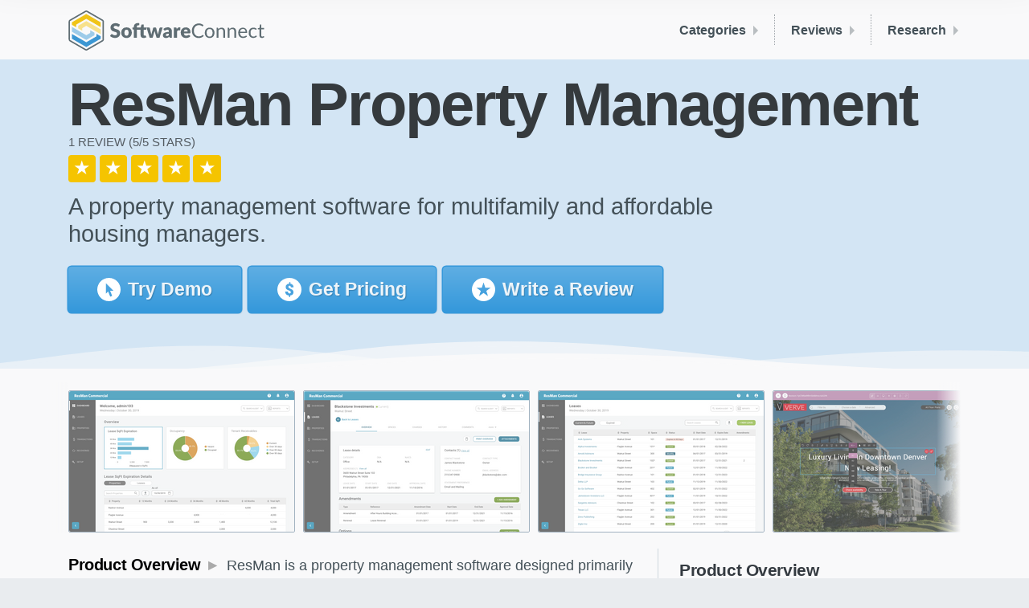

--- FILE ---
content_type: text/html; charset=utf-8
request_url: https://softwareconnect.com/reviews/resman-property-management/
body_size: 12540
content:
<!DOCTYPE html><html lang="en" class="no-js"><head>
		
		

		
		<meta charset="UTF-8">
		<meta http-equiv="X-UA-Compatible" content="IE=edge">
		<meta name="viewport" content="width=device-width, initial-scale=1, shrink-to-fit=no, viewport-fit=cover">

		<title>ResMan Property Management | 2024 Reviews, Pros, Cons</title>

		<script>(function(H){H.className=H.className.replace(/\bno-js\b/,'js')})(document.documentElement)</script>

		
		<meta name="description" content="ResMan is a property management software for multifamily and affordable housing. Key features include a full CRM system, integrated lead generation, and an online tenant portal.">
		

		<link rel="canonical" href="https://softwareconnect.com/reviews/resman-property-management/">
		
		

		
		<link rel="stylesheet" href="/main.bundle.952cd5.css">

		<meta name="format-detection" content="telephone=no">
		<meta name="theme-color" content="#f9f9fa">

		
		
	


		<!-- Facebook -->
<meta property="og:site_name" content="Software Connect">
<meta property="og:title" content="ResMan Property Management | 2024 Reviews, Pros, Cons">
<meta property="og:url" content="https://softwareconnect.com/reviews/resman-property-management/">
<meta property="fb:app_id" content="1455832874548021">

<meta property="og:description" content="ResMan is a property management software for multifamily and affordable housing. Key features include a full CRM system, integrated lead generation, and an online tenant portal.">
<meta property="og:type" content="product">


<meta property="og:image" content="https://softwareconnect.com/images/resman-reviews-360395?w=1200&amp;h=627">
<meta property="og:image:width" content="1200">
<meta property="og:image:height" content="627">


<!-- Twitter -->
<meta name="twitter:site" content="@softwareconnect">


<meta name="twitter:card" content="summary_large_image">
<meta name="twitter:image" content="https://softwareconnect.com/images/resman-reviews-360395?w=1024&amp;h=512">
<meta name="twitter:image:width" content="1024">
<meta name="twitter:image:height" content="512">



		<link rel="apple-touch-icon" sizes="180x180" href="/images/favicons/apple-touch-icon.2cce97.png">
<link rel="icon" type="image/png" sizes="32x32" href="/images/favicons/favicon-32x32.f3e5c8.png">
<link rel="icon" type="image/png" sizes="16x16" href="/images/favicons/favicon-16x16.1cafc0.png">
<link rel="manifest" href="/images/favicons/site.48169b.webmanifest">
<link rel="mask-icon" href="/images/favicons/safari-pinned-tab.svg" color="#3498db">
<link rel="shortcut icon" href="/images/favicons/favicon.3cb372.ico">
<meta name="msapplication-TileColor" content="#3498db">
<meta name="msapplication-config" content="/images/favicons/browserconfig.8178c1.xml">
<meta name="theme-color" content="#ffffff">

	<meta name="request-id" content="8c16ed1d-cd0d-478c-bb6f-c037c76f14aa"><meta name="visitor-id" content="ddaacd6e805521b3107ce75412766d8957763954"><script>try{const u=new URL(window.location);if(u.searchParams.has("ctx")){u.searchParams.delete("ctx");history.replaceState(null,"",u);}}catch(e){}</script><script data-cfasync="false" nonce="8a05b8d7-54b4-412a-a4da-f9639270a62b">try{(function(w,d){!function(j,k,l,m){if(j.zaraz)console.error("zaraz is loaded twice");else{j[l]=j[l]||{};j[l].executed=[];j.zaraz={deferred:[],listeners:[]};j.zaraz._v="5874";j.zaraz._n="8a05b8d7-54b4-412a-a4da-f9639270a62b";j.zaraz.q=[];j.zaraz._f=function(n){return async function(){var o=Array.prototype.slice.call(arguments);j.zaraz.q.push({m:n,a:o})}};for(const p of["track","set","debug"])j.zaraz[p]=j.zaraz._f(p);j.zaraz.init=()=>{var q=k.getElementsByTagName(m)[0],r=k.createElement(m),s=k.getElementsByTagName("title")[0];s&&(j[l].t=k.getElementsByTagName("title")[0].text);j[l].x=Math.random();j[l].w=j.screen.width;j[l].h=j.screen.height;j[l].j=j.innerHeight;j[l].e=j.innerWidth;j[l].l=j.location.href;j[l].r=k.referrer;j[l].k=j.screen.colorDepth;j[l].n=k.characterSet;j[l].o=(new Date).getTimezoneOffset();if(j.dataLayer)for(const t of Object.entries(Object.entries(dataLayer).reduce((u,v)=>({...u[1],...v[1]}),{})))zaraz.set(t[0],t[1],{scope:"page"});j[l].q=[];for(;j.zaraz.q.length;){const w=j.zaraz.q.shift();j[l].q.push(w)}r.defer=!0;for(const x of[localStorage,sessionStorage])Object.keys(x||{}).filter(z=>z.startsWith("_zaraz_")).forEach(y=>{try{j[l]["z_"+y.slice(7)]=JSON.parse(x.getItem(y))}catch{j[l]["z_"+y.slice(7)]=x.getItem(y)}});r.referrerPolicy="origin";r.src="/cdn-cgi/zaraz/s.js?z="+btoa(encodeURIComponent(JSON.stringify(j[l])));q.parentNode.insertBefore(r,q)};["complete","interactive"].includes(k.readyState)?zaraz.init():j.addEventListener("DOMContentLoaded",zaraz.init)}}(w,d,"zarazData","script");window.zaraz._p=async d$=>new Promise(ea=>{if(d$){d$.e&&d$.e.forEach(eb=>{try{const ec=d.querySelector("script[nonce]"),ed=ec?.nonce||ec?.getAttribute("nonce"),ee=d.createElement("script");ed&&(ee.nonce=ed);ee.innerHTML=eb;ee.onload=()=>{d.head.removeChild(ee)};d.head.appendChild(ee)}catch(ef){console.error(`Error executing script: ${eb}\n`,ef)}});Promise.allSettled((d$.f||[]).map(eg=>fetch(eg[0],eg[1])))}ea()});zaraz._p({"e":["(function(w,d){})(window,document)"]});})(window,document)}catch(e){throw fetch("/cdn-cgi/zaraz/t"),e;};</script></head>
	<body class=" is-editable">

		<script type="application/ld+json">{"@context":"https://schema.org","dateModified":"2024-01-29T15:01:41.470Z","@type":"SoftwareApplication","name":"ResMan","applicationCategory":"BusinessApplication","operatingSystem":"Web","aggregateRating":{"@type":"AggregateRating","bestRating":5,"ratingValue":"5.0","reviewCount":1}}</script>
		<script type="application/ld+json">{"@context":"https://schema.org","@type":"BreadcrumbList","itemListElement":[{"@type":"ListItem","position":"1","name":"Home","item":"https://softwareconnect.com/"},{"@type":"ListItem","position":"2","name":"Roundups","item":"https://softwareconnect.com/roundups/"},{"@type":"ListItem","position":"3","name":"Property Management Software","item":"https://softwareconnect.com/roundups/best-property-management-software/"},{"@type":"ListItem","position":"4","name":"ResMan Property Management"}]}</script>

		<div class="body">
			<header class="sc-Header background-offWhite">
	<div class="container-fluid-max">

		
		
		

		<div class="d-flex justify-content-between align-items-center
								">

			<a href="/">
				<img src="/images/sc-logo-color-full.svg" alt="Software Connect logo" height="50" width="244" class="d-none d-sm-inline-block xy-3 ">
				<img src="/images/sc-logo-color-compact.svg" alt="Software Connect logo" height="30" width="199" class="d-sm-none xy-3 ">
			</a>

			<nav class="gs-HeaderMenuBar py-3">
	<div class="d-md-none py-1 py-sm-2">
		<div class="gs-HamburgerMenu">
  <span></span>
  <span></span>
  <span></span>
  <span></span>
</div>

	</div>

	
				
					
	<a class="gs-HeaderMenuBar-item d-none d-md-block gs-HeaderMenuBar-item--noTrayItems" href="/roundups/" data-header-menu-bar-section-id="categories">
			Categories
	</a>


				
					
	<a class="gs-HeaderMenuBar-item d-none d-md-block gs-HeaderMenuBar-item--noTrayItems" href="/reviews/" data-header-menu-bar-section-id="reviews">
			Reviews
	</a>


				
					
	<a class="gs-HeaderMenuBar-item d-none d-md-block gs-HeaderMenuBar-item--noTrayItems" href="/learn/" data-header-menu-bar-section-id="research">
			Research
	</a>


				
			
</nav>


		</div>
	</div>
</header>

<div class="gs-HeaderMenuTray-dividerWrapper">
	<div class="container-fluid-max">
		<div class="gs-HeaderMenuTray-divider"></div>
	</div>
</div>

<nav class="gs-HeaderMenuTray background-offWhite pt-3 pb-4">
	<div class="container-fluid-max">
		

	

	
		<div id="gs-HeaderMenuTray--categories" class="gs-HeaderMenuTray-section">

	<a class="gs-HeaderMenuTray-sectionHeader d-md-none h3" href="/roundups/">
			Categories
	</a>

	<div class="gs-HeaderMenuTray-sectionContents">
		

			

		

		
			<div class="d-none d-md-block" style="padding-left: 1px; margin-top: 1rem;">
				














	<a href="/roundups/" target="_self" class="
			gs-Button
			gs-Button--blue
			gs-Button--small

			

			
			
			
			

			
			
			
			
			

			                  gs-Button--outline         
			
			
			
			
			

			

		">
					All Roundups →
				</a>

			</div>
		
	</div>
</div>

	
		<div id="gs-HeaderMenuTray--reviews" class="gs-HeaderMenuTray-section">

	<a class="gs-HeaderMenuTray-sectionHeader d-md-none h3" href="/reviews/">
			Reviews
	</a>

	<div class="gs-HeaderMenuTray-sectionContents">
		

			

		

		
			<div class="d-none d-md-block" style="padding-left: 1px; margin-top: 1rem;">
				














	<a href="/reviews/" target="_self" class="
			gs-Button
			gs-Button--blue
			gs-Button--small

			

			
			
			
			

			
			
			
			
			

			                  gs-Button--outline         
			
			
			
			
			

			

		">
					All Reviews →
				</a>

			</div>
		
	</div>
</div>

	
		<div id="gs-HeaderMenuTray--research" class="gs-HeaderMenuTray-section">

	<a class="gs-HeaderMenuTray-sectionHeader d-md-none h3" href="/learn/">
			Research
	</a>

	<div class="gs-HeaderMenuTray-sectionContents">
		

			

		

		
			<div class="d-none d-md-block" style="padding-left: 1px; margin-top: 1rem;">
				














	<a href="/learn/" target="_self" class="
			gs-Button
			gs-Button--blue
			gs-Button--small

			

			
			
			
			

			
			
			
			
			

			                  gs-Button--outline         
			
			
			
			
			

			

		">
					All Research →
				</a>

			</div>
		
	</div>
</div>

	

	<div id="gs-HeaderMenuTray--about-us" class="gs-HeaderMenuTray-section">

	<a class="gs-HeaderMenuTray-sectionHeader d-md-none h3" href="/about/">
			About Us
	</a>

	<div class="gs-HeaderMenuTray-sectionContents">
		
	

		
			<div class="d-none d-md-block" style="padding-left: 1px; margin-top: 1rem;">
				














	<a href="/about/" target="_self" class="
			gs-Button
			gs-Button--blue
			gs-Button--small

			

			
			
			
			

			
			
			
			
			

			                  gs-Button--outline         
			
			
			
			
			

			

		">
					About Us →
				</a>

			</div>
		
	</div>
</div>


	
	</div>
</nav>


			

	<main>
		<article>

			<!-- /////////////////////////////////////////////////////////////////////////
			// HERO SECTION
			////////////////////////////////////////////////////////////////////////// -->
			<header>
				
				

<div class="
		gs-Hero
		gs-Hero--lightBlue

		
		
		
		
		gs-Hero--wavesBottom
	">

	

	<div class="container-fluid-max">
		

					<div class="mb-2">
						<h1 class="
	gs-Hero-heading tight
	gs-Hero-heading--
	d-inline mr-2">

	
							ResMan Property Management
						
</h1>


						
							
							<a href="#reviews" class="link-not-underlined">
								














<span class="gs-RatingFull gs-RatingFull--large">

	
		<span class="gs-RatingFull-label">
			<span class="gs-RatingFull-reviewCount">1 Review</span>
			<span class="gs-RatingFull-starCount">5/5</span>
		</span>
	

	
		<span class="
			gs-RatingFull-star
			      gs-RatingFull-star--full
			
		">★</span>
	
		<span class="
			gs-RatingFull-star
			      gs-RatingFull-star--full
			
		">★</span>
	
		<span class="
			gs-RatingFull-star
			      gs-RatingFull-star--full
			
		">★</span>
	
		<span class="
			gs-RatingFull-star
			      gs-RatingFull-star--full
			
		">★</span>
	
		<span class="
			gs-RatingFull-star
			      gs-RatingFull-star--full
			
		">★</span>
	

</span>

							</a>
						
					</div>

					

					
						<p class="gs-Hero-subheading">
							A property management software for multifamily and affordable housing managers.
						</p>
					

					
						<div class="d-flex mt-3">

							
								<div class="mr-2 ">
									








	
	







	<button type="button" role=" button" title="Please enable Javascript" data-gs-modal-template="demo" data-gs-modal-data="global, product" data-gs-modal-context="product-page" class="
			gs-Button
			gs-Button--blue
			gs-Button--medium

			

			
			
			   gs-Button-lg--large        
			

			
			
			
			
			

			
			
			
			
			
			

			

		">
										
											<svg width="22" height="22" class="gs-Button-icon">
	<use xlink:href="/main.bundle.440465.svg#mouse-pointer--sprite"></use>
	
</svg>

										
										<span class="d-none d-md-inline">Try</span> Demo
									</button>

								</div>
							
								<div class="mr-2 ">
									








	
	







	<button type="button" role=" button" title="Please enable Javascript" data-gs-modal-template="pricing" data-gs-modal-data="global, product" data-gs-modal-context="product-page" class="
			gs-Button
			gs-Button--blue
			gs-Button--medium

			

			
			
			   gs-Button-lg--large        
			

			
			
			
			
			

			
			
			
			
			
			

			

		">
										
											<svg width="22" height="22" class="gs-Button-icon">
	<use xlink:href="/main.bundle.440465.svg#dollar-sign--sprite"></use>
	
</svg>

										
										<span class="d-none d-md-inline">Get</span> Pricing
									</button>

								</div>
							
								<div class="mr-2 d-none d-sm-block">
									










	
	
	





	<a href="https://softwareconnect.typeform.com/to/swbtEW?id=9208&amp;p=ResMan" target="_blank" class="
			gs-Button
			gs-Button--blue
			gs-Button--medium

			

			
			
			   gs-Button-lg--large        
			

			
			
			
			
			

			
			
			
			
			
			

			

		">
										
											<svg width="22" height="22" class="gs-Button-icon">
	<use xlink:href="/main.bundle.440465.svg#circle-star--sprite"></use>
	
</svg>

										
										Write a Review
									</a>

								</div>
							

						</div>
					

				
	</div>

	
	<div class="gs-Hero-waves d-none d-md-block" style="background-image:url(/_/gridstrap/components/hero/waves.svg);"></div>
	

</div>

			</header>

			<div class="gradient-offWhite-white">
			<div class="container-fluid-max pt-3 pt-lg-4 pb-3 pb-md-4" id="product-info">

				<!-- ///////////////////////////////////////////////////////////////////////
				// SCREENSHOT THUMBNAIL STRIP
				//////////////////////////////////////////////////////////////////////// -->

				<div class="gs-ScreenshotStrip ">
	<div class="gs-ScreenshotStrip-slider">
		<div class="gs-ScreenshotStrip-bumper gs-ScreenshotStrip-bumper--left"></div>
			
					

						
						
						

						<div class="
	gs-ScreenshotStrip-item
	gs-ScreenshotStrip-item--hasLink
	">

	
	
	

	<img class="gs-ScreenshotStrip-image b-loaded" alt="ResMan: Commercial Dashboard" src="/images/screenshot-resman-commercial-dashboard-346331?h=175" height="175" width="280" data-gs-screenshot-strip-image="/images/screenshot-resman-commercial-dashboard-346331" srcset="/images/screenshot-resman-commercial-dashboard-346331?h=175 1x, /images/screenshot-resman-commercial-dashboard-346331?h=350 2x" loading="lazy">

</div>


					

						
						
						

						<div class="
	gs-ScreenshotStrip-item
	gs-ScreenshotStrip-item--hasLink
	">

	
	
	

	<img class="gs-ScreenshotStrip-image b-loaded" alt="ResMan: Commercial Leases" src="/images/screenshot-resman-commercial-leases-346330?h=175" height="175" width="280" data-gs-screenshot-strip-image="/images/screenshot-resman-commercial-leases-346330" srcset="/images/screenshot-resman-commercial-leases-346330?h=175 1x, /images/screenshot-resman-commercial-leases-346330?h=350 2x" loading="lazy">

</div>


					

						
						
						

						<div class="
	gs-ScreenshotStrip-item
	gs-ScreenshotStrip-item--hasLink
	">

	
	
	

	<img class="gs-ScreenshotStrip-image b-loaded" alt="ResMan: Commercial Lease List" src="/images/screenshot-resman-commercial-lease-list-346329?h=175" height="175" width="280" data-gs-screenshot-strip-image="/images/screenshot-resman-commercial-lease-list-346329" srcset="/images/screenshot-resman-commercial-lease-list-346329?h=175 1x, /images/screenshot-resman-commercial-lease-list-346329?h=350 2x" loading="lazy">

</div>


					

						
						
						

						<div class="
	gs-ScreenshotStrip-item
	gs-ScreenshotStrip-item--hasLink
	">

	
	
	

	<img class="gs-ScreenshotStrip-image b-loaded" alt="ResMan: Website Marketing" src="/images/screenshot-resman-website-marketing-346328?h=175" height="175" width="288" data-gs-screenshot-strip-image="/images/screenshot-resman-website-marketing-346328" srcset="/images/screenshot-resman-website-marketing-346328?h=175 1x, /images/screenshot-resman-website-marketing-346328?h=350 2x" loading="lazy">

</div>


					

						
						
						

						<div class="
	gs-ScreenshotStrip-item
	gs-ScreenshotStrip-item--hasLink
	">

	
	
	

	<img class="gs-ScreenshotStrip-image b-loaded" alt="ResMan: Affordable Properties Dashboard" src="/images/screenshot-resman-affordable-properties-dashboard-346327?h=175" height="175" width="281" data-gs-screenshot-strip-image="/images/screenshot-resman-affordable-properties-dashboard-346327" srcset="/images/screenshot-resman-affordable-properties-dashboard-346327?h=175 1x, /images/screenshot-resman-affordable-properties-dashboard-346327?h=350 2x" loading="lazy">

</div>


					

						
						
						

						<div class="
	gs-ScreenshotStrip-item
	gs-ScreenshotStrip-item--hasLink
	">

	
	
	

	<img class="gs-ScreenshotStrip-image b-loaded" alt="ResMan: Compliance Center" src="/images/screenshot-resman-compliance-center-346326?h=175" height="175" width="276" data-gs-screenshot-strip-image="/images/screenshot-resman-compliance-center-346326" srcset="/images/screenshot-resman-compliance-center-346326?h=175 1x, /images/screenshot-resman-compliance-center-346326?h=350 2x" loading="lazy">

</div>


					
				
		<div class="gs-ScreenshotStrip-bumper gs-ScreenshotStrip-bumper--right"></div>
	</div>
</div>


				<div class="row mt-4">

					<!-- Profile Content -->

					<section class="col-md-8 order-2 order-md-1">
						<div class="pr-md-4">

							
								<div class="inline-header mb-4">
									<h2 class="d-none d-md-inline">Product Overview</h2>
									<p>ResMan is a property management software designed primarily for multifamily and affordable housing real estate. It has a wide range of features covering various aspects of property management, including financial management, tenant communication, and maintenance.</p>
<p>Additionally, ResMan offers specialized tools for affordable housing compliance, such as custom tax credit programs and compliance tools.</p>
								</div>
							

							
								<div class="
									d-md-flex b--slate my-4
									pt-3 bt-dotted
									pb-3 bb-dotted
								">

									
										<div class="mr-5" style="flex-basis:100%;">
											
	<h2 class="gs-List-header">
		Pros
	</h2>


<ul class="
	gs-List
	gs-List--pros
	gs-List--fontSmall
">

	
		<li>Open platform offers wide range of integrations</li>
	
		<li>User-friendly and easy to learn</li>
	
		<li>Streamlines rent tracking and collection</li>
	

	
											

</ul>

										</div>
									
									
										<div class="mr-5" style="flex-basis:100%;">
											
	<h2 class="gs-List-header">
		Cons
	</h2>


<ul class="
	gs-List
	gs-List--cons
	gs-List--fontSmall
">

	
		<li>Exact pricing not provided by the developer</li>
	
		<li>Inaccurate TRACS income codes</li>
	

	
											

</ul>

										</div>
									
								</div>

							

							
								<div class="inline-header my-4">
									<h2 class="color-green">Target Market</h2>
									Owners, operators, and investors across the multifamily real estate marketplace. It caters to companies with 50 to 1,000+ employees and annual revenues ranging from $1 million to $100 million.
								</div>
							

							

							<div class="gs-Article gs-Article--constrainWidth gs-Article--dehoistHeaders">

	
								
								
									<h2 id="platforms">Platforms</h2>
<p>ResMan is property management software for multifamily and affordable housing real estate. It supports tenant screening and offers customizable budgeting templates. With advanced accounting features, ResMan streamlines financial operations.</p>
<p>ResMan has a variety of platforms based on different types of portfolios.</p>
<h3 id="resman-multifamily">ResMan Multifamily</h3>
<p>ResMan supports property management software for rental property owners and operators. The software helps managers and investors operate, market, and grow their businesses.</p>
<p><strong>Features:</strong></p>
<ul class="short-items">
<li>Accounting</li>
<li>Budgeting</li>
<li>Maintenance</li>
<li>Reporting</li>
</ul>
<h3 id="resman-affordable">ResMan Affordable</h3>
<p>ResMan Affordable is a compliance suite that helps ensure accuracy, reduce errors, and avoid any risks of compliance violations.</p>
<p>The Affordable offering has a compliance analytics dashboard that acts as a central hub for a real-time, at-a-glance view of recertification management and building compliance.</p>
<p><strong>Features:</strong></p>
<ul class="short-items">
<li>HUD certification Validation</li>
<li>Special claims finder</li>
<li>Unlimited document storage</li>
<li>Custom tax credit programs</li>
</ul>
<h3 id="resman-commercial">ResMan Commercial</h3>
<p>ResMan was built for commercial property management, whether of a single property or an entire portfolio. The platform provides a real-time dashboard with insights on leases and properties.</p>
<p>When it comes to CAM and recoveries, ResMan automates the most complex leases without requiring spreadsheets. ResMan has balanced everything into one ecosystem to push portfolios forward, from multi-family to commercial and affordable.</p>
<p><strong>Features:</strong></p>
<ul class="short-items">
<li>Interactive dashboard</li>
<li>CAM and recoveries</li>
<li>Smart workflows</li>
</ul>
<h3 id="resman-engage">ResMan Engage</h3>
<p>Engage is an experience management platform from ResMan. This solution helps attract new residents and tenants by providing a user-friendly website, easy-to-use qualification methods, leasing, and payment processing, all within an online portal.</p>
<p><strong>Features:</strong></p>
<ul class="short-items">
<li>Property marketing</li>
<li>Online portal</li>
<li>Resident screening</li>
<li>Resident credit reporting</li>
</ul>
<h2 id="video-overview">Video Overview</h2>
<p><span class="embed-responsive embed-responsive-16by9"><lite-youtube videoid="m_fHMN0GHoc" playlabel="Play Video"></lite-youtube></span></p>

								
							

</div>


							

						</div>
					</section>

					<style>
						.inline-header h2 {
							font-size: 1.125rem;
							display: inline;
						}

						.inline-header p {
							margin: 1.5rem 0;
						}

						.inline-header h2 + p {
							display: inline;
						}

						.inline-header h2::after {
							margin: 0 0.5rem;
							content: '\25B8';
							color: #aaa;
						}
					</style>

					<!-- Sidebar -->

					<section class="col-md-4 order-1 order-md-2">
						<div class="vr vr-left vr-hoist d-none d-md-block"></div>

						<div class="pb-2">

							
							



						</div>

							<h2 class="gs-SidebarHeading">
		

		
							Product Overview
						
	</h2>

						<div class="gs-SidebarSpecList">
	<ul class="gs-SidebarSpecList-items">
		

							

							
<li class="gs-SidebarSpecList-item">
	<strong class="gs-SidebarSpecList-key">Type</strong>

	
			<a class="gs-SidebarSpecList-value" href="/roundups/best-property-management-software/" target="_self">

				Property Management Software
			</a>

		

</li>



							
<li class="gs-SidebarSpecList-item">
	<strong class="gs-SidebarSpecList-key">Client OS</strong>

	
			<span class="gs-SidebarSpecList-value">
				Web
			</span>

		

</li>



							
<li class="gs-SidebarSpecList-item">
	<strong class="gs-SidebarSpecList-key">Deployment</strong>

	
			<span class="gs-SidebarSpecList-value">
				Cloud Hosted
			</span>

		

</li>



						
	</ul>
</div>

							<h2 class="gs-SidebarHeading">
		

		
							Developer Overview
						
	</h2>

						<div class="gs-SidebarSpecList">
	<ul class="gs-SidebarSpecList-items">
		
							
<li class="gs-SidebarSpecList-item">
	<strong class="gs-SidebarSpecList-key">Name</strong>

	
			<a class="gs-SidebarSpecList-value" href="https://www.myresman.com/" target="_blank">

				ResMan
			</a>

		

</li>



							


							


							
								
<li class="gs-SidebarSpecList-item">
	<strong class="gs-SidebarSpecList-key">Type</strong>

	
			<span class="gs-SidebarSpecList-value">
				Private
			</span>

		

</li>


							

							


							

						
	</ul>
</div>

						

						


						<div class="d-none d-md-block">

							

									<h2 class="gs-SidebarHeading">
		

		
									Related Products
								
	</h2>

								<div class="gs-SidebarProductList">
	<ul class="gs-SidebarProductList-items">
		

									
										<li class="
		gs-SidebarProductList-item
		gs-SidebarProductList-item--full
	">

	

		<img alt="" class="gs-SidebarProductList-logo b-loaded" src="/images/logo-appfolio-property-manager-logo-346209?w=36&amp;h=36" srcset="/images/logo-appfolio-property-manager-logo-346209?w=36&amp;h=36 1x, /images/logo-appfolio-property-manager-logo-346209?w=72&amp;h=72 2x" loading="lazy">

		<a class="gs-SidebarProductList-productName" href="/reviews/appfolio/">
			AppFolio Property Manager
		</a>

		<div class="gs-SidebarProductList-synopsis">
			Cost effective and easy-to-use web-based property management software built for the modern manager.
		</div>

	

</li>

									
										<li class="
		gs-SidebarProductList-item
		gs-SidebarProductList-item--full
	">

	

		<img alt="" class="gs-SidebarProductList-logo b-loaded" src="/images/logo-propertyboss-com-354951?w=36&amp;h=36" srcset="/images/logo-propertyboss-com-354951?w=36&amp;h=36 1x, /images/logo-propertyboss-com-354951?w=72&amp;h=72 2x" loading="lazy">

		<a class="gs-SidebarProductList-productName" href="/reviews/propertyboss/">
			PropertyBoss
		</a>

		<div class="gs-SidebarProductList-synopsis">
			A multi-module management system designed by PropertyBoss Solutions for real estate &amp; property management companies.
		</div>

	

</li>

									
										<li class="
		gs-SidebarProductList-item
		gs-SidebarProductList-item--full
	">

	

		<img alt="" class="gs-SidebarProductList-logo b-loaded" src="/images/logo-buildium-com-354910?w=36&amp;h=36" srcset="/images/logo-buildium-com-354910?w=36&amp;h=36 1x, /images/logo-buildium-com-354910?w=72&amp;h=72 2x" loading="lazy">

		<a class="gs-SidebarProductList-productName" href="/reviews/buildium/">
			Buildium
		</a>

		<div class="gs-SidebarProductList-synopsis">
			A web-based property management system for rentals, associations, and student housing.
		</div>

	

</li>

									
										<li class="
		gs-SidebarProductList-item
		gs-SidebarProductList-item--full
	">

	

		<img alt="" class="gs-SidebarProductList-logo b-loaded" src="/images/logo-yardi-com-354559?w=36&amp;h=36" srcset="/images/logo-yardi-com-354559?w=36&amp;h=36 1x, /images/logo-yardi-com-354559?w=72&amp;h=72 2x" loading="lazy">

		<a class="gs-SidebarProductList-productName" href="/reviews/yardi-voyager/">
			Yardi Voyager Property Management
		</a>

		<div class="gs-SidebarProductList-synopsis">
			A web-based multi-module management system designed by Yardi Systems for real estate &amp; property management and professional services companies.
		</div>

	

</li>

									
										<li class="
		gs-SidebarProductList-item
		gs-SidebarProductList-item--full
	">

	

		<img alt="" class="gs-SidebarProductList-logo b-loaded" src="/images/logo-realpage-com-354809?w=36&amp;h=36" srcset="/images/logo-realpage-com-354809?w=36&amp;h=36 1x, /images/logo-realpage-com-354809?w=72&amp;h=72 2x" loading="lazy">

		<a class="gs-SidebarProductList-productName" href="/reviews/realpage-onesite/">
			RealPage OneSite Leasing &amp; Rents
		</a>

		<div class="gs-SidebarProductList-synopsis">
			Comprehensive software for property management businesses.
		</div>

	

</li>

									

								
	</ul>
</div>

							

							

						</div>

					</section>

				</div>

			</div>
			</div>

			
			
			<section class="gradient-powderBlue-white py-4" id="reviews">
				<div class="container-fluid-max">

					<div class="d-flex justify-content-between align-items-start mb-4 mb-sm-3 pb-2 bb-dotted bb-sm-none b--stone">

						<h2 class="m-0 pr-5">
							User Reviews
							<span class="d-none d-md-inline">of ResMan</span>
						</h2>

						
							














	<a href="https://softwareconnect.typeform.com/to/swbtEW?id=9208&amp;p=ResMan" target="_self" class="
			gs-Button
			gs-Button--green
			gs-Button--small

			

			
			   gs-Button-md--medium        
			
			

			
			
			
			
			

			
			
			
			
			
			

			typeform-share

		">

								Write a Review
							</a>

						

					</div>

					
						<div class="gs-ProductReview row px-lg-3 py-3 py-lg-4 mx-0">

	<div class="col-md-4 col-lg-3 order-2 order-md-1 pb-3 d-flex d-md-block flex-column-reverse">

		<div class="d-flex d-md-block mt-4 mt-md-0">
			<div class="gs-ProductReview-reviewerAvatar">
				
					<img width="80" height="80" loading="lazy" src="/images/avatar.png" srcset="/images/avatar.png 1x, /images/avatar@2x.png 2x">
				
			</div>
			<div class="ml-2 ml-md-0">
				<div class="gs-ProductReview-reviewerName">
					
						Dusty Wolf
					
				</div>
				
				<ul class="gs-ProductReview-reviewerRoles">
					
					
					
				</ul>
			</div>
		</div>

		
		
		
		
		

		<div class="gs-ProductReview-scores mt-md-3">
			<div class="
				gs-ProductReview-score
				gs-ProductReview-score--overall
				
			">
				<b>Overall</b>
				

<div class="gs-RatingCompact gs-RatingCompact--small">
	<div class="gs-RatingCompact-stars">
		<div class="gs-RatingCompact-rating" style="width:calc(100%*1);">★★★★★</div>
		★★★★★
	</div>

	
</div>

			</div>

			

			

			

			

		</div>

	</div>

	<div class="col-md-8 col-lg-9 order-1 order-md-2 px-lg-4">
		<h3 class="gs-ProductReview-title">
			
			Everyone is happy
		</h3>

		<div class="gs-ProductReview-date">
			January 28th, 2020
			
			• Roles: Purchaser &amp; End User
		</div>

		
			<div class="gs-ProductReview-text">
				<p>ResMan’s process and business has been so transparent and accommodating that the on-site people are happy, the accountants are happy, the people that help post things are happy, the regionals are happy, my clients are happy, and subsequently I’m happy. It takes that kind of camaraderie and pull and traction and well wishes to all of them, and we’ve found that with ResMan from top to bottom.</p>

			</div>
		

		<div class="
			gs-ProductReview-lists
			d-lg-flex
		">
			

			
		</div>

	</div>
</div>

					

					

				</div>
			</section>
			

		</article>
	</main>


	
		<aside class="background-offWhite pb-5 sc-RelatedContent">
			<div class="container-fluid-max pt-4 pb-4 pt-xl-5">
				<h2 class="color-stone">Related Content</h2>
				<div class="row">
					
						<div class="col-sm-6 col-lg-4 pb-4 d-flex align-items-stretch">
							   
	

<div class="gs-Card">
	
		<img class="gs-Card-storyImage" src="/images/rent-manager-software-360397?w=1000&amp;h=500" alt="" loading="lazy" width="500" height="250">
	

	<div class="gs-Card-content p-3 p-sm-4">
		
			<div class="gs-Card-label">
				Reviews
			</div>
		

		<h3 class="gs-Card-title">
			<a href="/reviews/rent-manager-software/">Rent Manager</a>
		</h3>

		<p class="gs-Card-description">
			Rent Manager is a property management software for residential and commercial applications. Browse user reviews, pricing, pros, cons, and key features.
		</p>

		
	</div>
</div>

						</div>
					
						<div class="col-sm-6 col-lg-4 pb-4 d-flex align-items-stretch">
							   
	

<div class="gs-Card">
	
		<img class="gs-Card-storyImage" src="/images/propertyboss-360478?w=1000&amp;h=500" alt="" loading="lazy" width="500" height="250">
	

	<div class="gs-Card-content p-3 p-sm-4">
		
			<div class="gs-Card-label">
				Reviews
			</div>
		

		<h3 class="gs-Card-title">
			<a href="/reviews/propertyboss/">PropertyBoss</a>
		</h3>

		<p class="gs-Card-description">
			PropertyBoss is a property management software for single-family, multi-family, student housing, and other property managers. Read user reviews and get pricing details.
		</p>

		
	</div>
</div>

						</div>
					
						<div class="col-sm-6 col-lg-4 pb-4 d-flex align-items-stretch">
							   
	

<div class="gs-Card">
	
		<img class="gs-Card-storyImage" src="/images/mri-property-management-359198?w=1000&amp;h=500" alt="" loading="lazy" width="500" height="250">
	

	<div class="gs-Card-content p-3 p-sm-4">
		
			<div class="gs-Card-label">
				Reviews
			</div>
		

		<h3 class="gs-Card-title">
			<a href="/reviews/mri-residential-management/">MRI Residential Management</a>
		</h3>

		<p class="gs-Card-description">
			MRI Residential Management is a property management solution that includes features like applicant screenings and service requests. It also provides automated, AI-driven insights into property performance. Find key features, pros, cons, and an overview here.
		</p>

		
	</div>
</div>

						</div>
					
				</div>
			</div>
		</aside>
	

	<div class="gs-NavBar" data-scroll-header="">
	<div class="container-fluid-max">
		<div class="gs-NavBar-wrapper">

			<div class="gs-NavBar-logoWrapper">
				<a href="/">
					<img class="gs-NavBar-logo" src="/images/sc-logo-color-gem.svg" alt="" width="31" height="35">
				</a>
			</div>

			

		<ul class="gs-NavBar-linkItems d-none d-sm-flex">
	
			<li class="gs-NavBar-linkItem">
	<a class="gs-NavBar-link" href="#product-info">
		Product Info
	</a>
</li>


			
				<li class="gs-NavBar-linkItem">
	<a class="gs-NavBar-link" href="#reviews">
		<span class="d-none d-lg-inline">User</span> Reviews
	</a>
</li>

			
		
</ul>

		<div class="gs-NavBar-button">
	<div class="d-flex">
		

			
				
				

				<div class="ml-2 ">
	
					








	
	







	<button type="button" role=" button" title="Please enable Javascript" data-gs-modal-template="demo" data-gs-modal-data="global, product" class="
			gs-Button
			gs-Button--yellow
			gs-Button--small

			

			
			
			
			

			
			
			
			
			

			
			
			
			
			
			

			

		">
						<span class="d-none d-md-inline">Try</span> Demo
					</button>

				
</div>
			
				
				

				<div class="ml-2 ">
	
					








	
	







	<button type="button" role=" button" title="Please enable Javascript" data-gs-modal-template="pricing" data-gs-modal-data="global, product" class="
			gs-Button
			gs-Button--yellow
			gs-Button--small

			

			
			
			
			

			
			
			
			
			

			
			
			
			
			
			

			

		">
						<span class="d-none d-md-inline">Get</span> Pricing
					</button>

				
</div>
			
				
				

				<div class="ml-2 ">
	
					










	
	
	





	<a href="https://softwareconnect.typeform.com/to/swbtEW?id=9208&amp;p=ResMan" target="_blank" class="
			gs-Button
			gs-Button--gray
			gs-Button--small

			

			
			
			
			

			
			
			
			
			

			
			
			
			
			
			

			

		">
						Write a Review
					</a>

				
</div>
			
		
	</div>
</div>

	

		</div>
	</div>
</div>




	<script>
		var qs, js, q, s,
			d = document,
			gi = d.getElementById,
			ce = d.createElement,
			gt = d.getElementsByTagName,
			id = 'typef_orm',
			b = 'https://s3-eu-west-1.amazonaws.com/share.typeform.com/';

		if (!gi.call(d, id)) {
			js = ce.call(d, 'script');
			js.id = id;
			js.src = b + 'share.js';
			q = gt.call(d, 'script')[0];

			var loaded = false;
			js.onreadystatechange = js.onload = function () {
				if (!loaded && location.hash == '#write-review') {
					document.getElementsByClassName('typeform-share')[0].click();
				}
				loaded = true;
			};
			q.parentNode.insertBefore(js, q)

		}
	</script>

			<footer class="sc-Footer pt-3 pt-sm-4 pt-xl-5">
	<div class="container-fluid-max">
		<div class="row">

			<div class="col-sm-4 col-lg-3 d-flex align-items-stretch">

				<div class="br-sm-dotted b--slate pr-3 w-100">
					<img class="sc-Footer-logo" src="/images/sc-logo-color-gem.svg">

					<nav class="sc-Footer-main my-2">
						
							<div>
								<a href="/about/">About Us</a>
							</div>
						
							<div>
								<a href="/reviews/">Software Reviews</a>
							</div>
						
							<div>
								<a href="/review-methodology/">Our Methodology</a>
							</div>
						
							<div>
								<a href="/affiliate-disclosure/">Affiliate Disclosure</a>
							</div>
						
							<div>
								<a href="/terms-of-use/">Terms of Use</a>
							</div>
						
							<div>
								<a href="/privacy/">Privacy Policy</a>
							</div>
						
							<div>
								<a href="#:partnership">For Vendors</a>
							</div>
						
					</nav>

					<div class="mt-sm-3">
						<div class="sc-FollowButtons sc-FollowButtons--compact">
	<a class="sc-FollowButtons-link sc-FollowButtons-link--facebook" href="https://www.facebook.com/thesoftwareconnect">
		<svg width="36" height="36" class="sc-FollowButtons-icon"><use xlink:href="/main.bundle.440465.svg#facebook--sprite"></use></svg>
		
	</a>

	<a class="sc-FollowButtons-link sc-FollowButtons-link--twitter" href="https://twitter.com/softwareconnect">
		<svg width="36" height="36" class="sc-FollowButtons-icon"><use xlink:href="/main.bundle.440465.svg#twitter--sprite"></use></svg>
		
	</a>

	<a class="sc-FollowButtons-link sc-FollowButtons-link--youtube" href="https://www.youtube.com/@SoftwareConnect">
		<svg width="36" height="36" class="sc-FollowButtons-icon"><use xlink:href="/main.bundle.440465.svg#youtube--sprite"></use></svg>
		
	</a>

	<a class="sc-FollowButtons-link sc-FollowButtons-link--linkedin" href="https://www.linkedin.com/company/software-connect">
		<svg width="36" height="36" class="sc-FollowButtons-icon"><use xlink:href="/main.bundle.440465.svg#linkedin--sprite"></use></svg>
		
	</a>
</div>

					</div>

					<p class="sc-Footer-paragraph sc-Footer-paragraph--smallText mt-sm-3 mb-3">
						© 1997-2025 Software Connect
					</p>

					<address class="sc-Footer-paragraph sc-Footer-paragraph--smallText">
						(800) 827-1151
						<br><a href="/cdn-cgi/l/email-protection" class="__cf_email__" data-cfemail="224a474e4e4d62514d445655435047414d4c4c4741560c414d4f">[email&#160;protected]</a>
						<br>Milwaukee, Wisconsin
					</address>
				</div>
			</div>

			<nav class="col-sm-8 col-lg-9 sc-Footer-content">
				
				<div class="sc-Footer-contentGroup pr-1">
					<div class="sc-Footer-contentHeader">Roundups</div>
					
						<div class="sc-Footer-contentItem">
							<a href="/roundups/best-accounting-software/">Best Accounting Software</a>
						</div>
					
						<div class="sc-Footer-contentItem">
							<a href="/roundups/best-cmms-software/">Best CMMS Software</a>
						</div>
					
						<div class="sc-Footer-contentItem">
							<a href="/roundups/best-construction-management-software/">Best Construction Software</a>
						</div>
					
						<div class="sc-Footer-contentItem">
							<a href="/roundups/best-erp-software/">Best ERP Software</a>
						</div>
					
						<div class="sc-Footer-contentItem">
							<a href="/roundups/best-mrp-software/">Best MRP Software</a>
						</div>
					
						<div class="sc-Footer-contentItem">
							<a href="/roundups/best-property-management-software/">Best Property Management Software</a>
						</div>
					
				</div>
				
				<div class="sc-Footer-contentGroup pr-1">
					<div class="sc-Footer-contentHeader">Reviews</div>
					
						<div class="sc-Footer-contentItem">
							<a href="/reviews/eci-m1/">ECI M1 Review</a>
						</div>
					
						<div class="sc-Footer-contentItem">
							<a href="/reviews/hippo-cmms/">Hippo CMMS Review</a>
						</div>
					
						<div class="sc-Footer-contentItem">
							<a href="/reviews/netsuite/">NetSuite ERP Review</a>
						</div>
					
						<div class="sc-Footer-contentItem">
							<a href="/reviews/microsoft-power-bi/">Power BI Review</a>
						</div>
					
						<div class="sc-Footer-contentItem">
							<a href="/reviews/quickbooks-online/">QuickBooks Online Review</a>
						</div>
					
						<div class="sc-Footer-contentItem">
							<a href="/reviews/tableau/">Tableau Review</a>
						</div>
					
				</div>
				
				<div class="sc-Footer-contentGroup pr-1">
					<div class="sc-Footer-contentHeader">Comparisons</div>
					
						<div class="sc-Footer-contentItem">
							<a href="/comparisons/acumatica-vs-netsuite/">Acumatica vs. NetSuite</a>
						</div>
					
						<div class="sc-Footer-contentItem">
							<a href="/comparisons/appfolio-vs-buildium/">Appfolio vs. Buildium</a>
						</div>
					
						<div class="sc-Footer-contentItem">
							<a href="/comparisons/netsuite-vs-sap/">NetSuite vs. SAP</a>
						</div>
					
						<div class="sc-Footer-contentItem">
							<a href="/comparisons/power-bi-vs-tableau/">Power BI vs. Tableau</a>
						</div>
					
						<div class="sc-Footer-contentItem">
							<a href="/comparisons/quickbooks-vs-freshbooks/">QuickBooks vs. FreshBooks</a>
						</div>
					
						<div class="sc-Footer-contentItem">
							<a href="/comparisons/sage-300-vs-sage-50/">Sage 300 vs. Sage 50</a>
						</div>
					
				</div>
				
			</nav>

		</div>
	</div>
</footer>

		</div>

		

		<script data-cfasync="false" src="/cdn-cgi/scripts/5c5dd728/cloudflare-static/email-decode.min.js"></script><script class="gs-Template" data-gs-template-id="demo" type="text/html" data-gs-template-async="/modals/demo">

	
</script>

		<script class="gs-Template" data-gs-template-id="pricing" type="text/html" data-gs-template-async="/modals/pricing">

	
</script>

		<script class="gs-Template" data-gs-template-id="recommendations" type="text/html" data-gs-template-async="/modals/recommendations">

	
</script>

		<script class="gs-Template" data-gs-template-id="partnership" type="text/html" data-gs-template-async="/modals/partnership">

	
</script>

		
	<script class="gs-Template" data-gs-template-id="screenshot-carousel" type="text/html" data-gs-template-async="/modals/screenshots">

	
</script>

	<script class="gs-Template" data-gs-template-id="price-range-info" type="text/html">

	
		<div class="gs-Modal gs-Modal--dismissable"
	data-gs-modal-max-width="900">

	<div class="gs-Modal-backdrop"></div>

	
	<svg class="gs-Modal-button" role="close button">
		<use xlink:href="/main.bundle.440465.svg#close--sprite"></use>
	</svg>
	

	<div class="gs-Modal-wrapper">
		<div class="gs-Modal-contents">
			

<div class="p-5">
	<h2>Price Ranges</h2>

	<p>Comparative price ranges are based on extensive research, developer specs, and activity on our network.</p>
	<p>Price ranges are based off an average <u>three year total cost of ownership</u>. If the program is paid monthly, we multiply the average subscription cost over 36 months. If it's a one-time purchase, we simply use the average upfront and maintainence costs.</p>

	<table>
		<tr>
			<td>
				

<span class="gs-Scale" data-gs-scale-value="1" data-gs-scale-max="5">
	<div class="gs-Scale-active" style="width: calc(100% / 5 * 1);">&nbsp;&nbsp;&nbsp;$&nbsp;&nbsp;&nbsp;&nbsp;&nbsp;$&nbsp;&nbsp;&nbsp;&nbsp;&nbsp;$&nbsp;&nbsp;&nbsp;&nbsp;&nbsp;$&nbsp;&nbsp;&nbsp;&nbsp;&nbsp;$&nbsp;&nbsp;&nbsp;</div>
	&nbsp;&nbsp;&nbsp;$&nbsp;&nbsp;&nbsp;&nbsp;&nbsp;$&nbsp;&nbsp;&nbsp;&nbsp;&nbsp;$&nbsp;&nbsp;&nbsp;&nbsp;&nbsp;$&nbsp;&nbsp;&nbsp;&nbsp;&nbsp;$&nbsp;&nbsp;&nbsp;
</span>

			</td>
			<td class="pl-2">Less than $1,000</td>
		</tr>
		<tr>
			<td>
				

<span class="gs-Scale" data-gs-scale-value="2" data-gs-scale-max="5">
	<div class="gs-Scale-active" style="width: calc(100% / 5 * 2);">&nbsp;&nbsp;&nbsp;$&nbsp;&nbsp;&nbsp;&nbsp;&nbsp;$&nbsp;&nbsp;&nbsp;&nbsp;&nbsp;$&nbsp;&nbsp;&nbsp;&nbsp;&nbsp;$&nbsp;&nbsp;&nbsp;&nbsp;&nbsp;$&nbsp;&nbsp;&nbsp;</div>
	&nbsp;&nbsp;&nbsp;$&nbsp;&nbsp;&nbsp;&nbsp;&nbsp;$&nbsp;&nbsp;&nbsp;&nbsp;&nbsp;$&nbsp;&nbsp;&nbsp;&nbsp;&nbsp;$&nbsp;&nbsp;&nbsp;&nbsp;&nbsp;$&nbsp;&nbsp;&nbsp;
</span>

			</td>
			<td class="pl-2">$1,000 to $10,000</td>
		</tr>
		<tr>
			<td>
				

<span class="gs-Scale" data-gs-scale-value="3" data-gs-scale-max="5">
	<div class="gs-Scale-active" style="width: calc(100% / 5 * 3);">&nbsp;&nbsp;&nbsp;$&nbsp;&nbsp;&nbsp;&nbsp;&nbsp;$&nbsp;&nbsp;&nbsp;&nbsp;&nbsp;$&nbsp;&nbsp;&nbsp;&nbsp;&nbsp;$&nbsp;&nbsp;&nbsp;&nbsp;&nbsp;$&nbsp;&nbsp;&nbsp;</div>
	&nbsp;&nbsp;&nbsp;$&nbsp;&nbsp;&nbsp;&nbsp;&nbsp;$&nbsp;&nbsp;&nbsp;&nbsp;&nbsp;$&nbsp;&nbsp;&nbsp;&nbsp;&nbsp;$&nbsp;&nbsp;&nbsp;&nbsp;&nbsp;$&nbsp;&nbsp;&nbsp;
</span>

			</td>
			<td class="pl-2">$10,000 to $50,000</td>
		</tr>
		<tr>
			<td>
				

<span class="gs-Scale" data-gs-scale-value="4" data-gs-scale-max="5">
	<div class="gs-Scale-active" style="width: calc(100% / 5 * 4);">&nbsp;&nbsp;&nbsp;$&nbsp;&nbsp;&nbsp;&nbsp;&nbsp;$&nbsp;&nbsp;&nbsp;&nbsp;&nbsp;$&nbsp;&nbsp;&nbsp;&nbsp;&nbsp;$&nbsp;&nbsp;&nbsp;&nbsp;&nbsp;$&nbsp;&nbsp;&nbsp;</div>
	&nbsp;&nbsp;&nbsp;$&nbsp;&nbsp;&nbsp;&nbsp;&nbsp;$&nbsp;&nbsp;&nbsp;&nbsp;&nbsp;$&nbsp;&nbsp;&nbsp;&nbsp;&nbsp;$&nbsp;&nbsp;&nbsp;&nbsp;&nbsp;$&nbsp;&nbsp;&nbsp;
</span>

			</td>
			<td class="pl-2">$50,000 to $100,000</td>
		</tr>
		<tr>
			<td>
				

<span class="gs-Scale" data-gs-scale-value="5" data-gs-scale-max="5">
	<div class="gs-Scale-active" style="width: calc(100% / 5 * 5);">&nbsp;&nbsp;&nbsp;$&nbsp;&nbsp;&nbsp;&nbsp;&nbsp;$&nbsp;&nbsp;&nbsp;&nbsp;&nbsp;$&nbsp;&nbsp;&nbsp;&nbsp;&nbsp;$&nbsp;&nbsp;&nbsp;&nbsp;&nbsp;$&nbsp;&nbsp;&nbsp;</div>
	&nbsp;&nbsp;&nbsp;$&nbsp;&nbsp;&nbsp;&nbsp;&nbsp;$&nbsp;&nbsp;&nbsp;&nbsp;&nbsp;$&nbsp;&nbsp;&nbsp;&nbsp;&nbsp;$&nbsp;&nbsp;&nbsp;&nbsp;&nbsp;$&nbsp;&nbsp;&nbsp;
</span>

			</td>
			<td class="pl-2">Over $100,000</td>
		</tr>
	</table>

	<p>Price ranges are for <u>comparative purposes only</u>. Most products have multiple plans and pricing tiers. <b>The best way to get the real cost is to request a price quote.</b></p>

	












	
	
	



	<button
		type   = "button"
		role   = "close button"
		title  = "Please enable Javascript"

		
		
		
		
		
		



		
		
		

		class = "
			gs-Button
			gs-Button--blue
			gs-Button--medium

			

			
			
			
			

			
			
			
			
			

			
			
			
			
			
			

			

		">
		Got it!
	</button>


</div>


		</div>
	</div>
</div>


	
</script>



		
			

			<script data-gs-data-id="global" class="gs-Data " type="application/json">

	
				{
					"organizationType": "organization",
					"systemType": "software",
					"testimonials": 
				[{
					"quote": "I would use this service again and recommend it to others. So far, it has been wonderful. Thank you!",
					"attribution": "Matt Summer"
				}]
			,
					"personnelTypeSingular": "employee",
					"personnelTypePlural": "employees"
				}
			
</script>

		

		

	<script data-gs-data-id="product" class="gs-Data " type="application/json" data-gs-data-hash-key="hash">

	
		{"id":9208,"name":"ResMan","company":"ResMan","screenshots":[{"path":"/images/screenshot-resman-commercial-dashboard-346331","title":"Commercial Dashboard","description":"","width":2558,"height":1598},{"path":"/images/screenshot-resman-commercial-leases-346330","title":"Commercial Leases","description":"","width":2560,"height":1600},{"path":"/images/screenshot-resman-commercial-lease-list-346329","title":"Commercial Lease List","description":"","width":2558,"height":1598},{"path":"/images/screenshot-resman-website-marketing-346328","title":"Website Marketing","description":"","width":3262,"height":1982},{"path":"/images/screenshot-resman-affordable-properties-dashboard-346327","title":"Affordable Properties Dashboard","description":"","width":961,"height":598},{"path":"/images/screenshot-resman-compliance-center-346326","title":"Compliance Center","description":"","width":443,"height":281}],"clientOS":{"web":true,"webMobile":false,"iOS":false,"android":false,"windows":false,"macOS":false,"linux":false,"text":"Web"}}
	
</script>



		
		<script id="polyfill">
			var p = [];
			if (!'startsWith' in String.prototype) p.push('String.prototype.startsWith');
			if (!'includes' in Array.prototype) p.push('Array.prototype.includes');
			if (!'find' in Array.prototype) p.push('Array.prototype.find');
			if (!'Promise' in self) p.push('Promise');
			if (!'MutationObserver' in self) p.push('MutationObserver');
			if (p.length !== 0) {
				var script = document.createElement('script');
				var node = document.getElementById('polyfill')
				script.async = false;
				script.type = 'text/javascript';
				script.src = 'https://polyfill.io/v3/polyfill.min.js?features=' + p.join('%2C');
				node.parentNode.insertBefore(script, node.nextSibling);
			}
		</script>
		<script src="/main.bundle.d5343e.js"></script>
		

		<!-- Start Google Analytics -->
		<script async="" src="https://www.googletagmanager.com/gtag/js?id=G-ZTGQWL6P2V"></script>
		<script>
			window.dataLayer = window.dataLayer || [];
			function gtag(){dataLayer.push(arguments);}
			gtag('js', new Date());

			gtag('config', 'G-ZTGQWL6P2V');
		</script>
		<!-- End Google Analytics -->

		<!-- Start of Async Drift Code -->
		<script>
		"use strict";

		!function() {
			var t = window.driftt = window.drift = window.driftt || [];
			if (!t.init) {
				if (t.invoked) return void (window.console && console.error && console.error("Drift snippet included twice."));
				t.invoked = !0, t.methods = [ "identify", "config", "track", "reset", "debug", "show", "ping", "page", "hide", "off", "on" ],
				t.factory = function(e) {
					return function() {
						var n = Array.prototype.slice.call(arguments);
						return n.unshift(e), t.push(n), t;
					};
				}, t.methods.forEach(function(e) {
					t[e] = t.factory(e);
				}), t.load = function(t) {
					var e = 3e5, n = Math.ceil(new Date() / e) * e, o = document.createElement("script");
					o.type = "text/javascript", o.async = !0, o.crossorigin = "anonymous", o.src = "https://js.driftt.com/include/" + n + "/" + t + ".js";
					var i = document.getElementsByTagName("script")[0];
					i.parentNode.insertBefore(o, i);
				};
			}
		}();
		drift.SNIPPET_VERSION = '0.3.1';

		const visitorId = meta('visitor-id');
	  if (visitorId) drift.identify(visitorId);

		drift.load('4e2u229d8eup');

		drift.on('ready', function(api, payload) {
			const isMobile = window.innerWidth <= 600;
			const showWelcome = sessionStorage.getItem('driftWelcomed') !== 'true';
			const staffAvailable = payload.isOnline;

			const reqId = meta('request-id');
	    if (reqId) api.setUserAttributes({ requestId: reqId });

			if (!staffAvailable) {
				api.widget.hide();
			}

			else if (showWelcome && !isMobile) {
				api.showWelcomeMessage();
				document.addEventListener('gs:modalOpen', () => api.widget.hide());
				document.addEventListener('gs:modalClose', () => api.widget.show());
			}

			drift.on('welcomeMessage:close', function() {
				sessionStorage.setItem('driftWelcomed', 'true');
			});
		});

		function meta(name) {
			const meta = document.querySelector('meta[name="' + name + '"]');
			return meta && meta.getAttribute('content');
		}
		</script>
		<!-- End of Async Drift Code -->
		

	

<script defer src="https://static.cloudflareinsights.com/beacon.min.js/vcd15cbe7772f49c399c6a5babf22c1241717689176015" integrity="sha512-ZpsOmlRQV6y907TI0dKBHq9Md29nnaEIPlkf84rnaERnq6zvWvPUqr2ft8M1aS28oN72PdrCzSjY4U6VaAw1EQ==" data-cf-beacon='{"version":"2024.11.0","token":"fde08a6fc2924a059206b12806f56cad","server_timing":{"name":{"cfCacheStatus":true,"cfEdge":true,"cfExtPri":true,"cfL4":true,"cfOrigin":true,"cfSpeedBrain":true},"location_startswith":null}}' crossorigin="anonymous"></script>
</body></html>

--- FILE ---
content_type: image/svg+xml
request_url: https://softwareconnect.com/images/sc-logo-color-compact.svg
body_size: 4589
content:
<svg viewBox="0 0 1510 228" xmlns="http://www.w3.org/2000/svg">
	<style>
		.stripes.top.outer    { fill: #f0c419; }
		.stripes.top.inner    { fill: #f7e18c; }
		.stripes.bottom.inner { fill: #9dcbe9; }
		.stripes.bottom.outer { fill: #3c97d3; }
		.border, .type        { fill: #5f6d73; }
	</style>

	<path class="stripes top inner" d="M54.5 87.2v14.4L78 115.2v-14.4l12.5-7.3 10.5-6 23 13.3 23.5 13.5 11.2 6.5 23.5 13.6v-27.2L101 60.3 77.5 73.9 67 80"/>
	<path class="stripes top outer" d="M19.8 67.1v14.4l5.2 3.1 18.3 10.5V80.7l23-13.2 23.5-13.6 11.2-6.5 81.2 46.9V67.1L101 20.2 77.5 33.8l-11.2 6.5-23.5 13.6"/>
	<path class="stripes bottom inner" d="M147.5 140.8v-14.4L124 112.8v14.5l-12.5 7.2-10.5 6-23-13.2-23.5-13.6-11.2-6.5-23.5-13.6v27.2l81.2 46.9 23.5-13.6L135 148"/>
	<path class="stripes bottom outer" d="M182.2 160.9v-14.4l-5.2-3.1-18.3-10.5v14.4l-23 13.2-23.5 13.6-11.2 6.5-81.2-46.9v27.2l81.2 46.9 23.5-13.6 11.2-6.5 23.5-13.6"/>
	<path class="border" d="M94.1 2.2c4.3-2.4 9.5-2.4 13.9 0l86.4 49.9c4.3 2.5 6.9 7.1 6.9 12v99.8c0 5-2.6 9.5-6.9 12L108 225.8c-4.3 2.5-9.6 2.5-13.9 0L7.7 175.9c-4.3-2.5-6.9-7.1-6.9-12V64.1c0-5 2.6-9.5 6.9-12L94.1 2.2zm99.2 165.1V60.7L101 7.4 8.7 60.7v106.6l92.3 53.3 92.3-53.3z" fill="#B8E986"/>
	<path class="type" d="M328.92 76.294c-.833 1.332-1.666 2.332-2.5 2.83-.832.668-1.998 1-3.497 1-1.166 0-2.498-.332-3.997-1.165-1.5-.84-2.998-1.67-4.83-2.67-1.833-1-3.83-1.83-6.163-2.67-2.332-.84-4.997-1.17-7.995-1.17-5.163 0-8.994 1.16-11.493 3.33-2.498 2.16-3.83 5.16-3.83 8.83 0 2.33.832 4.33 2.33 5.83 1.5 1.5 3.5 2.83 5.997 3.99 2.5 1.16 5.33 2.16 8.328 3.16 3.165 1 6.33 2 9.66 3.16 3.332 1.17 6.497 2.5 9.66 4 3.166 1.5 5.998 3.5 8.33 5.99 2.498 2.49 4.497 5.33 5.996 8.82 1.5 3.5 2.33 7.66 2.33 12.49 0 5.49-.998 10.49-2.83 15.32-1.832 4.66-4.664 8.83-8.162 12.32-3.664 3.5-7.994 6.33-13.324 8.33s-11.16 2.99-17.822 2.99c-3.665 0-7.33-.34-11.16-1.17s-7.495-1.83-10.993-3.17c-3.498-1.34-6.83-3-9.994-4.83-3.16-1.84-5.82-4-8.16-6.33l8-12.83c.67-.84 1.5-1.67 2.5-2.33 1-.67 2.17-1 3.5-1 1.67 0 3.17.5 4.83 1.5 1.67 1 3.5 2.16 5.5 3.33 2 1.16 4.5 2.33 7.17 3.33s5.83 1.5 9.5 1.5c5 0 8.83-1.17 11.5-3.33 2.67-2.17 4.17-5.67 4.17-10.33 0-2.67-.83-5-2.33-6.66-1.5-1.67-3.5-3.17-6-4.33-2.5-1.17-5.16-2.17-8.33-3-3.16-.84-6.33-1.83-9.66-2.83s-6.49-2.34-9.66-3.83c-3.16-1.5-5.83-3.5-8.33-6-2.49-2.5-4.49-5.66-5.99-9.33s-2.33-8.33-2.33-13.83c0-4.5.83-8.66 2.67-12.99 1.83-4.17 4.33-8 7.83-11.16 3.5-3.33 7.66-5.83 12.66-7.83s10.66-3 17.16-3c3.66 0 7.16.33 10.49.83 3.5.5 6.66 1.33 9.66 2.5 3 1.16 6 2.49 8.66 3.99 2.67 1.5 5 3.33 7.16 5.16l-6.16 13.16zm60.128 8.828c6.33 0 12.16 1 17.322 2.998 5.163 1.998 9.66 4.83 13.49 8.494 3.666 3.665 6.664 8.162 8.663 13.492 1.998 5.33 3.164 11.326 3.164 17.822 0 6.662-1 12.658-3.164 17.988-2 5.33-4.997 9.827-8.662 13.658-3.66 3.665-8.16 6.663-13.49 8.66-5.16 2-10.99 3-17.32 3s-12.16-1-17.49-3c-5.33-1.997-9.82-4.83-13.49-8.66-3.83-3.664-6.66-8.328-8.83-13.658-2-5.33-3.16-11.326-3.16-17.988 0-6.663 1-12.66 3.17-17.822 2-5.33 5-9.827 8.83-13.492 3.83-3.664 8.33-6.496 13.49-8.494 5.33-2 11.16-2.998 17.49-2.998zm0 67.623c5.83 0 9.993-2 12.658-6.163 2.665-3.997 3.998-10.16 3.998-18.488s-1.333-14.49-3.998-18.488c-2.665-3.997-6.995-5.996-12.658-5.996-5.996 0-10.327 2-12.992 5.996-2.665 3.998-4.164 10.16-4.164 18.488s1.333 14.49 4.164 18.488c2.832 4.164 7.162 6.163 12.992 6.163zm139.078-49.135v41.64c0 2 .5 3.498 1.332 4.83 1 1.333 2.332 1.832 3.998 1.832.833 0 1.665-.166 2.332-.333.666-.17 1.166-.34 1.665-.67.5-.17.833-.5 1.333-.67.333-.17.832-.34 1.332-.34.833 0 1.333.16 1.832.5.5.33 1 .83 1.333 1.66l7.662 11.82c-3.165 2.5-6.83 4.16-10.827 5.5-3.997 1.16-8.16 1.83-12.492 1.83-3.997 0-7.495-.5-10.493-1.67s-5.663-2.83-7.662-5c-1.99-2.17-3.66-4.67-4.66-7.66-1-3-1.66-6.33-1.66-10.16v-43.3h-29.82v66.46h-24.98v-66.62l-5.49-1.17c-1.83-.5-3.33-1.16-4.5-1.99-1.16-.83-1.66-2.33-1.66-4v-9.83h11.83v-4.83c0-4.83.84-9.16 2.34-12.99s3.67-7.16 6.67-9.99c2.84-2.66 6.33-4.83 10.5-6.33s8.83-2.33 14.16-2.33c2 0 4 .17 5.66.33s3.5.67 5.33 1.17l-.5 12.16c0 .83-.33 1.5-.66 2.17-.33.5-.83 1-1.5 1.33-.66.33-1.33.66-2 .83-.66.17-1.33.17-2.16.17-2.17 0-4.17.16-5.83.66-1.67.5-3.17 1.17-4.33 2.33s-2 2.5-2.67 4.33c-.66 1.83-.83 4-.83 6.83v4h31.98l5-20.65c.67-2.67 2.5-3.83 5.5-3.83h13.15v24.48h20.82v17.16h-20.98v.33zM682.86 86.288l-25.983 83.78h-20.32c-1 0-2-.334-2.665-1-.833-.666-1.333-1.665-1.832-3.164l-11.993-41.807c-.666-1.832-1.166-3.665-1.5-5.497-.5-1.832-.832-3.664-1.33-5.496-.334 1.832-.834 3.83-1.334 5.663-.5 1.832-1 3.83-1.5 5.663l-12.158 41.64c-.833 2.832-2.665 4.164-5.33 4.164h-19.32L551.61 86.288h19.99c1.832 0 3.33.5 4.497 1.332 1.166.833 2 1.832 2.5 3.165l8.327 37.476c.666 2.84 1.332 5.67 1.832 8.33l1.5 8c.665-2.66 1.498-5.33 2.164-7.99.833-2.66 1.666-5.49 2.5-8.33l10.49-37.64c.5-1.16 1.166-2.33 2.498-3.16 1.166-.83 2.665-1.33 4.164-1.33h11.16c1.832 0 3.33.5 4.497 1.34 1.16.84 1.99 1.84 2.49 3.17l9.99 37.65c.83 2.83 1.66 5.67 2.33 8.33.83 2.67 1.5 5.33 2.16 8.16l1.5-7.99c.66-2.66 1.33-5.49 2-8.33L657.02 91c.5-1.17 1.16-2.33 2.5-3.163 1.16-.832 2.66-1.332 4.16-1.332h19.15v-.17zm5.83 11.66c4.997-4.498 10.66-7.83 16.823-9.995 6.162-2.165 12.825-3.33 19.82-3.33 4.997 0 9.66.832 13.658 2.497 4 1.666 7.5 3.998 10.33 6.83 2.83 2.997 5 6.495 6.5 10.493 1.5 3.997 2.33 8.494 2.33 13.325v52.3h-11.49c-2.33 0-4.16-.334-5.33-1-1.16-.666-2.16-2-2.99-3.997l-1.83-4.66c-2.16 1.83-4.16 3.33-5.99 4.67-2 1.34-4 2.5-5.99 3.5-2 1-4.33 1.67-6.66 2.17s-4.99.67-7.82.67c-3.83 0-7.33-.5-10.49-1.5s-5.83-2.49-7.99-4.33c-2.16-2-3.83-4.33-5-7.16-1.16-2.83-1.83-6.16-1.83-9.99 0-2.99.83-5.99 2.33-9.16 1.5-3.16 4.17-5.99 7.83-8.49s8.66-4.66 14.99-6.49c6.33-1.66 14.16-2.66 23.82-2.83v-3.5c0-4.83-.99-8.49-2.99-10.66-2-2.16-4.83-3.33-8.66-3.33-3 0-5.33.34-7.33 1-1.83.67-3.5 1.33-4.99 2.17-1.5.83-2.99 1.5-4.33 2.17-1.33.67-3 1-4.99 1-1.66 0-3.16-.5-4.33-1.33-1.17-.83-2.16-1.83-2.83-3l-4.5-7.99zm45.138 38.14c-4.997.168-9.16.667-12.325 1.334-3.165.666-5.83 1.5-7.662 2.498-1.83 1-3.16 2-3.99 3.33-.66 1.167-1.16 2.666-1.16 4 0 2.83.84 4.83 2.33 5.995 1.5 1.166 3.83 1.666 6.83 1.666 3.17 0 6-.5 8.5-1.66s4.83-3 7.33-5.49V136.1h.17zm63.793-36.81c2.67-4.496 5.5-7.994 9-10.66 3.33-2.664 7.16-3.83 11.66-3.83 3.83 0 6.83.833 9.16 2.666l-1.66 18.488c-.33 1.166-.66 1.998-1.33 2.498-.66.5-1.5.666-2.49.666h-1.67c-.66 0-1.5-.166-2.16-.166-.83 0-1.5-.167-2.33-.167-.83 0-1.5-.166-2.16-.166-3.66 0-6.66 1-8.82 2.83-2.16 2-4 4.665-5.49 7.996v50.8h-24.99v-83.78h14.82c1.17 0 2.34.168 3.17.334.83.167 1.5.5 2.17 1 .5.5 1 1 1.33 1.832.33.83.5 1.66.83 2.66l1 6.99zm57.3 33.48c.83 6.996 3 11.992 6.33 15.157 3.5 3.165 7.83 4.664 13.33 4.664 2.83 0 5.33-.34 7.5-1 2.17-.67 4-1.5 5.67-2.34 1.67-.83 3.17-1.67 4.5-2.33 1.34-.67 2.84-1 4.33-1 2 0 3.5.66 4.5 2.16l7.33 8.99c-2.66 3-5.33 5.33-8.32 7.16-3 1.83-5.99 3.33-9.16 4.33-3.16 1-6.33 1.83-9.49 2.16-3.16.33-6.16.66-8.99.66-5.83 0-11.32-1-16.49-2.84-5.16-1.83-9.66-4.83-13.49-8.5-3.83-3.83-6.83-8.5-9.16-13.99-2.17-5.67-3.33-12.16-3.33-19.49 0-5.67 1-10.83 2.83-15.99 1.83-5 4.66-9.33 8.16-13.16s8-6.83 12.99-9c5.17-2.17 10.83-3.33 17.32-3.33 5.5 0 10.66.83 15.16 2.66 4.67 1.66 8.5 4.16 11.83 7.49s5.83 7.33 7.83 11.99c1.83 4.83 2.83 10.16 2.83 16.15 0 1.83 0 3.5-.16 4.67-.16 1.16-.5 2.16-.83 2.83-.5.67-1 1.17-1.67 1.5-.66.33-1.66.33-2.83.33h-48.47zM886.4 118.1c0-1.997-.335-3.996-.834-5.83-.5-1.83-1.333-3.496-2.5-4.995-1.165-1.5-2.664-2.665-4.496-3.664-1.833-.83-4.165-1.33-6.83-1.33-4.664 0-8.494 1.34-11.16 4-2.664 2.67-4.497 6.66-5.33 11.83h31.147zm122.587 28.15c.833 0 1.666.333 2.332 1l6.16 6.66c-4.67 5.5-10.5 9.83-17.32 12.827-6.83 2.998-14.99 4.664-24.49 4.664-8.33 0-15.83-1.5-22.65-4.33-6.83-2.83-12.49-6.99-17.33-12.16-4.83-5.16-8.5-11.49-11.16-18.65-2.67-7.33-4-15.32-4-23.98s1.33-16.65 4.16-23.98c2.66-7.33 6.66-13.49 11.66-18.65 4.99-5.16 10.99-9.33 17.82-12.16 6.99-2.83 14.65-4.33 22.98-4.33 8.16 0 15.49 1.34 21.82 4 6.33 2.67 11.82 6.17 16.65 10.66l-5.17 7.16c-.33.5-.67 1-1.33 1.34-.5.34-1.17.5-2 .5-1 0-2.17-.5-3.5-1.5-1.34-1-3.17-2.16-5.5-3.49s-5.17-2.5-8.5-3.5-7.5-1.5-12.49-1.5c-6 0-11.5 1-16.33 3.17-5 2-9.16 5-12.83 9s-6.33 8.66-8.33 14.33-3 11.99-3 19.16c0 7.16 1 13.66 3.16 19.32 2 5.67 4.83 10.5 8.49 14.33 3.49 3.83 7.82 6.83 12.66 9 4.83 2.16 10.16 2.99 15.82 2.99 3.5 0 6.49-.17 9.32-.67 2.83-.33 5.33-1 7.66-1.83 2.33-.83 4.49-2 6.49-3.33s3.99-2.83 5.99-4.66c.83-1 1.66-1.33 2.66-1.33zm56.13-59.295c5.997 0 11.327 1 16.157 2.998 4.83 2 8.828 4.83 12.326 8.494 3.33 3.665 5.995 8.162 7.827 13.325 1.832 5.165 2.665 10.994 2.665 17.324 0 6.495-.833 12.325-2.665 17.488-1.832 5.164-4.33 9.66-7.828 13.325-3.34 3.66-7.5 6.49-12.33 8.49s-10.16 3-16.16 3-11.5-1-16.33-3-9-4.83-12.33-8.5-6-8-7.83-13.33c-1.84-5.17-2.67-11-2.67-17.49 0-6.33.83-12.16 2.66-17.33 1.83-5.16 4.33-9.66 7.83-13.33 3.33-3.67 7.5-6.5 12.33-8.5s10.32-3 16.32-3zm0 73.12c7.996 0 14.16-2.665 18.156-8.162 3.997-5.33 5.996-12.99 5.996-22.652 0-9.82-2-17.32-6-22.82-4-5.49-10-8.16-18.16-8.16-4.17 0-7.66.67-10.66 2.17-3 1.34-5.5 3.5-7.66 6-2 2.67-3.5 5.83-4.5 9.66s-1.5 8.16-1.5 12.99c0 9.66 2 17.32 5.99 22.65 4 5.5 10.16 8.33 18.32 8.33zm70.623-59.962c1.83-2 3.663-3.83 5.662-5.33 1.998-1.665 4.164-2.998 6.33-4.164 2.164-1.17 4.663-2 7.16-2.67 2.5-.67 5.164-1 8.162-1 4.498 0 8.495.66 11.826 2.16 3.498 1.49 6.33 3.66 8.495 6.32 2.332 2.66 3.997 5.99 5.163 9.82 1.166 3.83 1.832 7.99 1.832 12.66v52.13h-14.49v-52.13c0-6.16-1.333-10.99-4.164-14.49-2.832-3.5-7.162-5.16-12.826-5.16-4.33 0-8.16 1-11.992 2.99-3.664 2-7.162 4.83-10.16 8.33v60.3h-14.49V88.12h8.66c2 0 3.33 1 3.83 2.998l1 8.994zm90.108 0c1.832-2 3.664-3.83 5.663-5.33 2-1.665 4.17-2.998 6.33-4.164 2.17-1.17 4.67-2 7.17-2.67 2.5-.67 5.17-1 8.16-1 4.5 0 8.5.66 11.83 2.16 3.5 1.49 6.33 3.66 8.5 6.32 2.33 2.66 4 5.99 5.16 9.82 1.17 3.83 1.84 7.99 1.84 12.66v52.13H1266v-52.13c0-6.16-1.334-10.99-4.165-14.49-2.83-3.5-7.16-5.16-12.824-5.16-4.33 0-8.16 1-11.99 2.99-3.66 2-7.16 4.83-10.16 8.33v60.3h-14.49V88.12h8.66c2 0 3.33 1 3.83 2.998l1 8.994zm142.91 58.463c-1.833 2.165-3.832 3.997-6.33 5.663-2.5 1.66-5.164 2.83-7.996 3.99-2.83 1-5.83 1.83-8.827 2.33-2.998.5-5.996.83-8.994.83-5.66 0-10.82-1-15.65-2.83-4.83-1.84-8.83-4.67-12.32-8.33-3.49-3.67-6.16-8.33-8.16-13.66-2-5.5-2.83-11.66-2.83-18.66 0-5.67.84-11 2.67-15.99s4.33-9.33 7.5-12.83c3.33-3.67 7.33-6.5 12-8.5 4.66-2 9.99-3.17 15.99-3.17 4.83 0 9.49.83 13.66 2.5 4.17 1.66 7.83 3.99 10.83 7.16s5.5 6.99 7.16 11.49 2.67 9.66 2.67 15.49c0 2.33-.17 3.83-.67 4.5-.5.83-1.33 1.16-2.66 1.16h-54.63c.17 5.16.83 9.66 2.17 13.49s3 6.99 5.33 9.49c2.34 2.5 5 4.49 8 5.66 3.17 1.33 6.66 1.83 10.49 1.83 3.67 0 6.67-.5 9.33-1.33 2.67-.84 4.83-1.67 6.66-2.67s3.5-1.83 4.66-2.67c1.34-.83 2.34-1.33 3.33-1.33 1.17 0 2.17.5 2.67 1.33l4 4.99zm-11.494-38.31c0-3.33-.5-6.328-1.332-9.16-1-2.83-2.332-5.163-4.164-7.162-1.833-2-3.998-3.498-6.663-4.664-2.665-1.167-5.496-1.666-8.828-1.666-6.83 0-12.325 1.998-16.323 5.996-3.997 3.997-6.495 9.494-7.495 16.656h44.8zm87.444-17.488c-.5.666-.833 1-1.332 1.333-.5.34-1 .5-1.832.5-.833 0-1.666-.33-2.665-1-1-.66-2.17-1.33-3.67-2.16-1.5-.83-3.17-1.5-5.33-2.16-2-.66-4.67-1-7.66-1-4 0-7.67.67-10.66 2.17-3 1.5-5.67 3.5-7.67 6.17s-3.67 6-4.67 9.83-1.5 8.16-1.5 12.83c0 5 .5 9.33 1.66 13.16s2.66 7.16 4.83 9.66c2 2.67 4.49 4.66 7.49 6 2.99 1.33 6.16 2 9.82 2 3.5 0 6.33-.5 8.66-1.33 2.33-.83 4.16-1.83 5.66-2.83s2.66-2 3.66-2.83c1-.83 2-1.33 3-1.33 1.16 0 2.16.5 2.66 1.33l3.99 5.33c-1.83 2.17-3.83 4.17-6 5.67-2.33 1.5-4.66 2.84-7.33 4-2.66 1-5.33 1.83-8.16 2.33s-5.83.67-8.66.67c-5.16 0-9.83-1-14.32-2.83-4.33-1.83-8.16-4.66-11.49-8.16-3.16-3.5-5.83-7.99-7.66-13.16-1.83-5.16-2.67-11.16-2.67-17.82 0-6.16.83-11.66 2.5-16.82 1.66-5.16 4.16-9.66 7.49-13.33s7.33-6.66 11.99-8.83c4.83-2.17 10.16-3.16 16.49-3.16 5.83 0 10.82 1 15.15 2.83 4.33 1.84 8.33 4.5 11.66 7.83l-3.5 5.16zm45.305 68.623c-6.496 0-11.493-1.83-14.824-5.33-3.5-3.66-5.17-8.82-5.17-15.65v-50.14h-9.83c-.83 0-1.67-.33-2.17-.83-.67-.5-.84-1.33-.84-2.33v-5.67l13.32-1.66 3.33-25.31c.17-.83.5-1.5 1.16-2 .5-.5 1.33-.83 2.16-.83h7.32v28.14h23.65v10.5h-23.65v49.13c0 3.5.83 5.99 2.5 7.66 1.66 1.66 3.83 2.5 6.49 2.5 1.5 0 2.83-.17 3.99-.67 1.16-.33 2-.83 2.83-1.33.83-.5 1.5-1 2-1.33.5-.34 1-.67 1.5-.67.83 0 1.5.5 2 1.33l4.16 6.83c-2.5 2.33-5.5 4.16-9 5.5-3.66 1.5-7.33 2.16-10.99 2.16z" />
</svg>